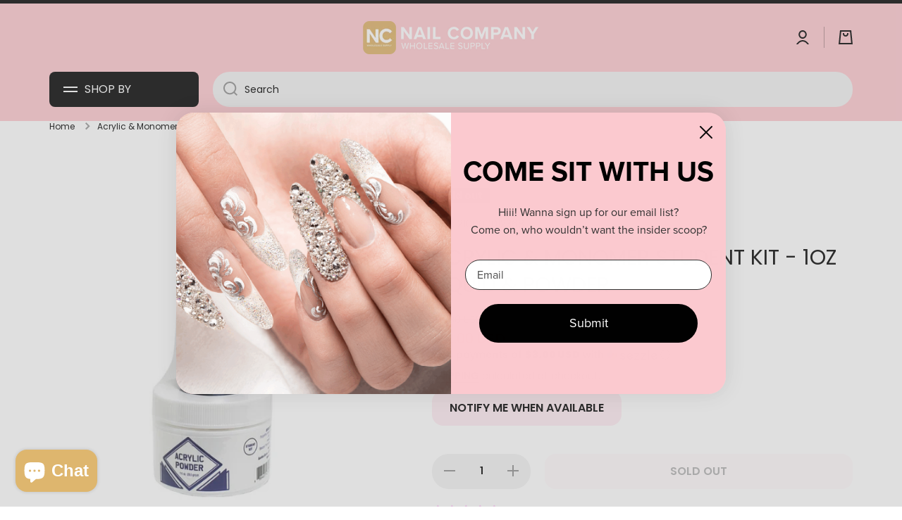

--- FILE ---
content_type: text/css
request_url: https://nailcompany.com/cdn/shop/t/76/assets/component-menu-submenu.css?v=181426300862569548221756386590
body_size: -24
content:
.submenu-container.submenu--megamenu{position:initial}[class*=submenu-design__]{display:flex;flex-direction:column;position:absolute;top:calc(100% + var(--header__submenu__top-offset, 10px) + 10px);left:0;width:100%;padding:2px 0 27px;font-weight:300;font-size:14px;line-height:18px;z-index:9;box-shadow:var(--shadow);border-radius:var(--radius-menu);background:var(--color-simple-dropdown);transition:opacity var(--duration-medium) ease,top var(--duration-medium) ease,left var(--duration-medium) ease,visibility var(--duration-medium) ease}[class*=submenu-design__].submenu--no-radius{border-radius:0}.tiles-menu .submenu--to-left:not(.submenu--megamenu)>[class*=submenu-design__]{left:-5px}.list-menu--classic .submenu--to-left:not(:first-child):not(.submenu--megamenu)>[class*=submenu-design__]{left:-20px}.list-menu--classic .submenu--to-left:first-child:not(.submenu--megamenu)>[class*=submenu-design__]{left:-20px}[class*=submenu-design__]:after{content:"";display:block;width:100%;height:var(--header__submenu__top-offset, 10px);position:absolute;top:calc(var(--header__submenu__top-offset, 10px) * -1);left:0}[class*=submenu-design__] [class*=submenu-design__]:after{content:unset}[class*=submenu-design__] li>.submenu__item{padding-top:7px}[class*=submenu-design__] li{position:relative}[class*=submenu-design__] .submenu__item{display:flex;padding-left:20px;padding-right:20px;justify-content:space-between;align-items:center;color:var(--color-base)}[class*=submenu-design__] .submenu__item svg{opacity:.3}[class*=submenu-design__] li:hover>.submenu__item{text-decoration:underline;color:var(--color-base)}[class*=submenu-design__] li:hover>.submenu__item svg{opacity:1}.submenu-design__simple{width:232px;padding:12px 0 17px}.submenu-container:hover>[class*=submenu-design__]{opacity:1;visibility:visible;pointer-events:auto;top:calc(100% + var(--header__submenu__top-offset, 10px))}.megamenu-container{position:absolute;top:auto;left:0;width:100%;pointer-events:none;visibility:hidden;z-index:10}.submenu-container.submenu--megamenu .submenu-design__megamenu{position:relative;top:calc(var(--header__submenu__top-offset, 10px) + 10px)}.submenu-container.submenu--megamenu:hover .megamenu-container{pointer-events:none;visibility:visible}.submenu-container.submenu--megamenu:hover .submenu-design__megamenu{opacity:1;visibility:visible;pointer-events:auto;top:calc(var(--header__submenu__top-offset, 10px))}.submenu-container .submenu-container [class*=submenu-design__],.submenu-container .submenu-container [class*=submenu-design__] .submenu-container [class*=submenu-design__]{top:-12px;left:100%}.submenu-container .submenu-container:hover [class*=submenu-design__],.submenu-container .submenu-container [class*=submenu-design__] .submenu-container:hover [class*=submenu-design__]{left:calc(100% - 10px)}.submenu-design__megamenu .submenu__item{padding-left:0;padding-right:0}.submenu-design__megamenu[class*=page-] .grid{margin-right:10px;margin-left:10px}.submenu-container [class*=col-]{padding-left:10px;padding-right:10px}.megamenu-item{margin-top:18px;color:var(--color-base)}.submenu-container .submenu__item>span{position:relative}.submenu-container .submenu__item>span:before{content:"";position:absolute;width:0;height:2px;left:0;top:100%;background:var(--color-base);transition:width var(--duration-medium) ease}.submenu-container .submenu__item.body2>span:before{height:1px}.submenu-container li:hover .submenu__item,.submenu-container li .submenu__item.submenu__item--active{text-decoration:none}.submenu-container .submenu__item:hover>span:before,.submenu-container li:hover>.submenu__item>span:before,.submenu-container .submenu__item.submenu__item--active>span:before,.submenu-container li>.submenu__item.submenu__item--active>span:before{width:100%}
/*# sourceMappingURL=/cdn/shop/t/76/assets/component-menu-submenu.css.map?v=181426300862569548221756386590 */


--- FILE ---
content_type: text/javascript; charset=utf-8
request_url: https://nailcompany.com/products/acrylic-kit-1oz.js
body_size: -63
content:
{"id":6167755751573,"title":"Acrylic \u0026 Monomer Student Kit - 1oz Liquid \u0026 Powder","handle":"acrylic-kit-1oz","description":"\u003cp\u003e\u003cstrong\u003eIncludes:\u003c\/strong\u003e\u003c\/p\u003e\n\u003cul\u003e\n\u003cli\u003e1oz non mma monomer\u003c\/li\u003e\n\u003cli\u003e1oz acrylic powder\u003c\/li\u003e\n\u003c\/ul\u003e","published_at":"2020-11-25T14:29:47-06:00","created_at":"2020-11-25T14:28:30-06:00","vendor":"Nail Company","type":"","tags":["1oz","acrylic kit","kit","online_inv","student kit"],"price":1200,"price_min":1200,"price_max":1200,"available":false,"price_varies":false,"compare_at_price":1500,"compare_at_price_min":1500,"compare_at_price_max":1500,"compare_at_price_varies":false,"variants":[{"id":37421118128277,"title":"Default Title","option1":"Default Title","option2":null,"option3":null,"sku":"210000012368","requires_shipping":true,"taxable":true,"featured_image":null,"available":false,"name":"Acrylic \u0026 Monomer Student Kit - 1oz Liquid \u0026 Powder","public_title":null,"options":["Default Title"],"price":1200,"weight":136,"compare_at_price":1500,"inventory_management":"shopify","barcode":"","quantity_rule":{"min":1,"max":null,"increment":1},"quantity_price_breaks":[],"requires_selling_plan":false,"selling_plan_allocations":[]}],"images":["\/\/cdn.shopify.com\/s\/files\/1\/0007\/9744\/2107\/products\/Untitled_500x500px_4_c587efba-e338-47c4-98ee-29d36c9a987d.png?v=1670706805"],"featured_image":"\/\/cdn.shopify.com\/s\/files\/1\/0007\/9744\/2107\/products\/Untitled_500x500px_4_c587efba-e338-47c4-98ee-29d36c9a987d.png?v=1670706805","options":[{"name":"Title","position":1,"values":["Default Title"]}],"url":"\/products\/acrylic-kit-1oz","media":[{"alt":null,"id":28480639860885,"position":1,"preview_image":{"aspect_ratio":1.0,"height":500,"width":500,"src":"https:\/\/cdn.shopify.com\/s\/files\/1\/0007\/9744\/2107\/products\/Untitled_500x500px_4_c587efba-e338-47c4-98ee-29d36c9a987d.png?v=1670706805"},"aspect_ratio":1.0,"height":500,"media_type":"image","src":"https:\/\/cdn.shopify.com\/s\/files\/1\/0007\/9744\/2107\/products\/Untitled_500x500px_4_c587efba-e338-47c4-98ee-29d36c9a987d.png?v=1670706805","width":500}],"requires_selling_plan":false,"selling_plan_groups":[]}